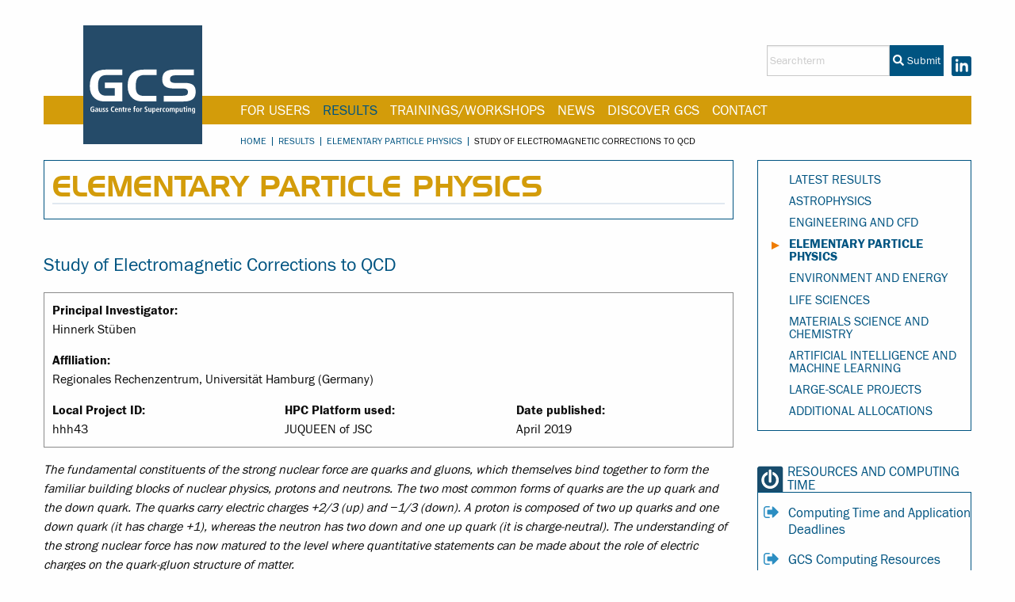

--- FILE ---
content_type: text/html; charset=utf-8
request_url: https://www.gauss-centre.eu/results/elementaryparticlephysics/study-of-electromagnetic-corrections-to-qcd
body_size: 8634
content:
<!DOCTYPE html>
<html class="no-js js-not-loaded" lang="de">
<head>

<meta charset="utf-8">
<!-- 
	This website is powered by TYPO3 - inspiring people to share!
	TYPO3 is a free open source Content Management Framework initially created by Kasper Skaarhoj and licensed under GNU/GPL.
	TYPO3 is copyright 1998-2026 of Kasper Skaarhoj. Extensions are copyright of their respective owners.
	Information and contribution at https://typo3.org/
-->


<link rel="icon" href="/typo3conf/ext/gausscentretheme/Resources/Public/Icons/favicon.ico" type="image/vnd.microsoft.icon">
<title>Study of Electromagnetic Corrections to QCD: Gauss Centre for Supercomputing e.V.</title>
<meta http-equiv="x-ua-compatible" content="IE=edge,chrome=1">
<meta name="generator" content="TYPO3 CMS">
<meta name="description" content="The fundamental constituents of the strong nuclear force are quarks and gluons, which themselves bind together to form the familiar building blocks of nuclear physics, protons and neutrons. The two most common forms of quarks are the up quark and the down quark. The quarks carry electric charges +2/3 (up) and −1/3 (down). A proton is composed of two up quarks and one down quark (it has charge +1), whereas the neutron has two down and one up quark (it is charge-neutral). The understanding of the strong nuclear force has now matured to the level where quantitative statements can be made about the role of electric charges on the quark-gluon structure of matter.">
<meta name="viewport" content="width=device-width, initial-scale=1">
<meta property="og:title" content="Study of Electromagnetic Corrections to QCD">
<meta property="og:type" content="article">
<meta property="og:url" content="https://www.gauss-centre.eu/results/elementaryparticlephysics/study-of-electromagnetic-corrections-to-qcd">
<meta property="og:image" content="https://www.gauss-centre.eu/fileadmin/_processed_/9/7/csm_stueben_hhh43_01_1a4e460724.jpg">
<meta property="og:image:width" content="1200">
<meta property="og:image:height" content="848">
<meta property="og:description" content="The fundamental constituents of the strong nuclear force are quarks and gluons, which themselves bind together to form the familiar building blocks of nuclear physics, protons and neutrons. The two most common forms of quarks are the up quark and the down quark. The quarks carry electric charges +2/3 (up) and −1/3 (down). A proton is composed of two up quarks and one down quark (it has charge +1), whereas the neutron has two down and one up quark (it is charge-neutral). The understanding of the strong nuclear force has now matured to the level where quantitative statements can be made about the role of electric charges on the quark-gluon structure of matter.">
<meta property="og:site_name" content="Gauss Centre for Supercomputing e.V.">
<meta name="twitter:card" content="summary">


<link rel="stylesheet" href="/typo3temp/assets/css/16ef4a1a052ae465540fa0f1427b26fe.css?1693811887" media="all">
<link rel="stylesheet" href="/typo3conf/ext/gausscentretheme/Resources/Public/Css/app.css?1693569909" media="all">
<link rel="stylesheet" href="/typo3conf/ext/gausscentretheme/Resources/Public/Css/gauss-centre.css?1693570261" media="all">




<script src="/typo3conf/ext/gausscentretheme/Resources/Public/JavaScript/fa-solid.js?1693569912" async="async"></script>
<script src="/typo3conf/ext/gausscentretheme/Resources/Public/JavaScript/fa-light.js?1693569909" async="async"></script>
<script src="/typo3conf/ext/gausscentretheme/Resources/Public/JavaScript/fontawesome.js?1693569912" async="async"></script>
<script src="/typo3conf/ext/gausscentretheme/Resources/Public/JavaScript/lib-app.js?1693569912"></script>
<script src="/typo3conf/ext/gausscentretheme/Resources/Public/JavaScript/app.js?1731595272" async="async"></script>



<link rel="apple-touch-icon" sizes="180x180" href="/_assets/31d02b2ca7d239ea76e4f9c0fbf0b25a/Icons/apple-touch-icon.png">
<link rel="icon" type="image/png" sizes="32x32" href="/_assets/31d02b2ca7d239ea76e4f9c0fbf0b25a/Icons/favicon-32x32.png">
<link rel="icon" type="image/png" sizes="16x16" href="/_assets/31d02b2ca7d239ea76e4f9c0fbf0b25a/Icons/favicon-16x16.png">
<link rel="mask-icon" href="/_assets/31d02b2ca7d239ea76e4f9c0fbf0b25a/Icons/safari-pinned-tab.svg" color="#5bbad5">
<link rel="shortcut icon" href="/_assets/31d02b2ca7d239ea76e4f9c0fbf0b25a/Icons/favicon.ico">
<meta name="msapplication-config" content="/_assets/31d02b2ca7d239ea76e4f9c0fbf0b25a/Icons/browserconfig.xml">
<meta name="theme-color" content="#ffffff">


<link rel="canonical" href="https://www.gauss-centre.eu/results/elementaryparticlephysics/study-of-electromagnetic-corrections-to-qcd"/>

</head>
<body class="default" id="p16">


<a id="top"></a>
<div class="grid-container" id="top-container">
	<div id="mobile-menu" class="hide-for-large hide-for-print">
		<ul><li>
<a href="/for-users" title="For Users">For Users</a>
<ul class="lvl-1"><li>
<a href="/for-users/science-domains" title="Science Domains">Science Domains</a>
</li>
<li>
<a href="/for-users/hpc-infrastructure" title="HPC Infrastructure">HPC Infrastructure</a>
</li>
<li>
<a href="/for-users/hpc-access" title="HPC Access">HPC Access</a>
</li>
<li>
<a href="/for-users/user-services-and-support" title="User Services and Support">User Services and Support</a>
</li>
<li>
<a href="/for-users/gcs-supercomputing-und-artificial-intelligence" title="Supercomputing und Artificial Intelligence">Supercomputing und Artificial Intelligence</a>
</li>
<li>
<a href="/for-users/visualization" title="Visualization">Visualization</a>
</li></ul>
</li>
<li class="active">
<a href="/results/latest-projects" title="Results" class="active">Results</a>
<ul class="lvl-1"><li>
<a href="/results/latest-projects" title="Latest Results">Latest Results</a>
</li>
<li>
<a href="/results/astrophysics" title="Astrophysics">Astrophysics</a>
</li>
<li>
<a href="/results/computational-and-scientific-engineering" title="Engineering and CFD">Engineering and CFD</a>
</li>
<li class="active current">
<a href="/results/elementaryparticlephysics" title="Elementary Particle Physics" class="active current">Elementary Particle Physics</a>
</li>
<li>
<a href="/results/environmentandenergy" title="Environment and Energy">Environment and Energy</a>
</li>
<li>
<a href="/results/life-sciences" title="Life Sciences">Life Sciences</a>
</li>
<li>
<a href="/results/materials-science-and-chemistry" title="Materials Science and Chemistry">Materials Science and Chemistry</a>
</li>
<li>
<a href="/results/artificial-intelligence-and-machine-learning" title="Artificial Intelligence and Machine Learning">Artificial Intelligence and Machine Learning</a>
</li>
<li>
<a href="/results/large-scale-projects" title="Large-Scale Projects">Large-Scale Projects</a>
</li>
<li>
<a href="/results/additional-allocations" title="Additional Allocations">Additional Allocations</a>
</li></ul>
</li>
<li>
<a href="/trainingsworkshops" title="Trainings/Workshops">Trainings/Workshops</a>
</li>
<li>
<a href="/news" title="News">News</a>
<ul class="lvl-1"><li>
<a href="/news/newsflashes" title="Newsflashes">Newsflashes</a>
</li>
<li>
<a href="/news/pressreleases" title="Press Releases">Press Releases</a>
</li>
<li>
<a href="/news/research-highlights" title="Research Highlights">Research Highlights</a>
</li>
<li>
<a href="/news/publications" title="Publications">Publications</a>
<ul class="lvl-2"><li>
<a href="/news/publications/inside" title="InSiDE Magazine">InSiDE Magazine</a>
<ul class="lvl-3"><li>
<a href="/news/publications/inside/inside-autumn-2025" title="InSiDE Autumn 2025">InSiDE Autumn 2025</a>
</li>
<li>
<a href="/news/publications/inside/inside-summer-2025" title="InSiDE Summer 2025">InSiDE Summer 2025</a>
</li>
<li>
<a href="/news/publications/inside/inside-autumn-2024" title="InSiDE Autumn 2024">InSiDE Autumn 2024</a>
</li>
<li>
<a href="/news/publications/inside/inside-summer-2024" title="InSiDE Summer 2024">InSiDE Summer 2024</a>
</li>
<li>
<a href="/news/publications/inside/inside-autumn-2023" title="InSiDE Autumn 2023">InSiDE Autumn 2023</a>
</li>
<li>
<a href="/news/publications/inside/inside-summer-2023" title="InSiDE Summer 2023">InSiDE Summer 2023</a>
</li>
<li>
<a href="/news/publications/inside/inside-autumn-2022" title="InSiDE Autumn 2022">InSiDE Autumn 2022</a>
</li>
<li>
<a href="/news/publications/inside/inside-summer-2022" title="InSiDE Summer 2022">InSiDE Summer 2022</a>
</li>
<li>
<a href="/news/publications/inside/inside-autumn-2021" title="InSiDE Autumn 2021">InSiDE Autumn 2021</a>
</li>
<li>
<a href="/news/publications/inside/inside-summer-2021" title="InSiDE Summer 2021">InSiDE Summer 2021</a>
</li>
<li>
<a href="/news/publications/inside/inside-autumn-2020" title="InSiDE Autumn 2020">InSiDE Autumn 2020</a>
</li>
<li>
<a href="/news/publications/inside/inside-archive" title="InSiDE Archive">InSiDE Archive</a>
</li>
<li>
<a href="/news/publications/inside/inside-spring-2020" title="InSiDE Spring 2020">InSiDE Spring 2020</a>
</li>
<li>
<a href="/news/publications/inside/inside-autumn-2018" title="InSiDE Autumn 2018">InSiDE Autumn 2018</a>
</li>
<li>
<a href="/news/publications/inside/inside-spring-2019" title="InSiDE Spring 2019">InSiDE Spring 2019</a>
</li>
<li>
<a href="/news/publications/inside/inside-autumn-2019" title="InSiDE Autumn 2019">InSiDE Autumn 2019</a>
</li></ul>
</li></ul>
</li>
<li>
<a href="/news/sponsoring" title="SPONSORING">SPONSORING</a>
<ul class="lvl-2"><li>
<a href="/news/sponsoring/student-support" title="Student Support">Student Support</a>
</li></ul>
</li></ul>
</li>
<li>
<a href="/about-us" title="Discover GCS">Discover GCS</a>
<ul class="lvl-1"><li>
<a href="/about-us/mission" title="Mission">Mission</a>
</li>
<li>
<a href="/about-us/our-centres" title="Our Centres">Our Centres</a>
<ul class="lvl-2"><li>
<a href="/about-us/our-centres/high-performance-computing-center-stuttgart" title="High-Performance Computing Center Stuttgart">High-Performance Computing Center Stuttgart</a>
</li>
<li>
<a href="/about-us/our-centres/juelich-supercomputing-centre" title="Jülich Supercomputing Centre">Jülich Supercomputing Centre</a>
</li>
<li>
<a href="/about-us/our-centres/leibniz-supercomputing-centre" title="Leibniz Supercomputing Centre">Leibniz Supercomputing Centre</a>
</li></ul>
</li>
<li>
<a href="/about-us/organization" title="Organization">Organization</a>
<ul class="lvl-2"><li>
<a href="/about-us/organization/steering-committee" title="Steering Committee">Steering Committee</a>
</li>
<li>
<a href="/about-us/organization/scientific-steering-committee" title="Scientific Steering Committee">Scientific Steering Committee</a>
</li>
<li>
<a href="/about-us/organization/gcs-council" title="GCS Council">GCS Council</a>
</li>
<li>
<a href="/about-us/organization/bod" title="GCS Board of Directors">GCS Board of Directors</a>
</li>
<li>
<a href="/about-us/organization/gcs-management" title="GCS Management">GCS Management</a>
</li></ul>
</li>
<li>
<a href="/about-us/funding-bodies" title="FUNDING BODIES">FUNDING BODIES</a>
</li>
<li>
<a href="/about-us/alliances" title="Alliances">Alliances</a>
</li></ul>
</li>
<li>
<a href="/contact" title="Contact">Contact</a>
</li>
<li>
<a href="/service" title="Service">Service</a>
<ul class="lvl-1"><li>
<a href="/service/imprint" title="Imprint">Imprint</a>
</li>
<li>
<a href="/service/contact" title="Contact">Contact</a>
</li>
<li>
<a href="/service/data-protection" title="Data protection">Data protection</a>
</li></ul>
</li></ul>
	</div>
	<div class="grid-x grid-margin-x show-for-print">
		<div class="cell small-12" style="margin: 30px 10px; padding-bottom: 30px; border-bottom: 1px solid silver;">
			<img src="/_assets/31d02b2ca7d239ea76e4f9c0fbf0b25a/Gfx/Logo-bw.svg">
		</div>
	</div>
	<div data-sticky-container class="sticky-container top-head hide-for-print">
		<div class="sticky stickit" data-sticky data-margin-top="0" data-top-anchor="top-container" data-sticky-on="small">
			<div class="page-header grid-x">
				<div class="cell small-12">
					<div class="grid-x">
						<div class="small-5 medium-2 cell logo-container">
							<a href="/">
								<img src="/_assets/31d02b2ca7d239ea76e4f9c0fbf0b25a/Gfx/GCS-Logo-invers.svg">
							</a>
						</div>
						<div class="cell small-6 hide-for-large text-right burger-box">
							<a class="mobile-trigger" data-toggle="offCanvas">
								<img src="/_assets/31d02b2ca7d239ea76e4f9c0fbf0b25a/Gfx/Menu-Button-Circle.svg" width="109" height="89" alt="" />
							</a>
						</div>
						<div class="cell small-7 medium-12 social-and-menu">
							<div class="grid-x grid-margin-x align-middle">
								<div class="cell small-8 medium-12 text-right show-for-large social">
									
		<div class="searchbox">
	<form method="post" class="search-form" action="/service/search?tx_indexedsearch_pi2%5Baction%5D=search&amp;tx_indexedsearch_pi2%5Bcontroller%5D=Search&amp;cHash=9da9eac572c4a1a6dc2378d27e524be4">
<div>
<input type="hidden" name="tx_indexedsearch_pi2[__referrer][@extension]" value="IndexedSearch" />
<input type="hidden" name="tx_indexedsearch_pi2[__referrer][@controller]" value="Search" />
<input type="hidden" name="tx_indexedsearch_pi2[__referrer][@action]" value="form" />
<input type="hidden" name="tx_indexedsearch_pi2[__referrer][arguments]" value="YTowOnt9d6fb94bf4e493ece2c061126a186c016dbc0cb76" />
<input type="hidden" name="tx_indexedsearch_pi2[__referrer][@request]" value="{&quot;@extension&quot;:&quot;IndexedSearch&quot;,&quot;@controller&quot;:&quot;Search&quot;,&quot;@action&quot;:&quot;form&quot;}e0dcaee415d0b1a0abb06d6ccede217d5b9f3619" />
<input type="hidden" name="tx_indexedsearch_pi2[__trustedProperties]" value="{&quot;search&quot;:{&quot;_sections&quot;:1,&quot;_freeIndexUid&quot;:1,&quot;pointer&quot;:1,&quot;ext&quot;:1,&quot;searchType&quot;:1,&quot;defaultOperand&quot;:1,&quot;mediaType&quot;:1,&quot;sortOrder&quot;:1,&quot;group&quot;:1,&quot;languageUid&quot;:1,&quot;desc&quot;:1,&quot;numberOfResults&quot;:1,&quot;extendedSearch&quot;:1,&quot;sword&quot;:1}}75229d3b38d3457ca7730e5f616db906e0d92caf" />
</div>

		<div class="tx-indexedsearch-hidden-fields">
			<input type="hidden" name="tx_indexedsearch_pi2[search][_sections]" value="0" />
			<input id="tx_indexedsearch_freeIndexUid" type="hidden" name="tx_indexedsearch_pi2[search][_freeIndexUid]" value="_" />
			<input id="tx_indexedsearch_pointer" type="hidden" name="tx_indexedsearch_pi2[search][pointer]" value="0" />
			<input type="hidden" name="tx_indexedsearch_pi2[search][ext]" value="" />
			<input type="hidden" name="tx_indexedsearch_pi2[search][searchType]" value="1" />
			<input type="hidden" name="tx_indexedsearch_pi2[search][defaultOperand]" value="0" />
			<input type="hidden" name="tx_indexedsearch_pi2[search][mediaType]" value="-1" />
			<input type="hidden" name="tx_indexedsearch_pi2[search][sortOrder]" value="rank_flag" />
			<input type="hidden" name="tx_indexedsearch_pi2[search][group]" value="" />
			<input type="hidden" name="tx_indexedsearch_pi2[search][languageUid]" value="0" />
			<input type="hidden" name="tx_indexedsearch_pi2[search][desc]" value="" />
			<input type="hidden" name="tx_indexedsearch_pi2[search][numberOfResults]" value="10" />
			<input type="hidden" name="tx_indexedsearch_pi2[search][extendedSearch]" value="" />
		</div>

		<div class="input-group">
			<input placeholder="Searchterm" class="tx-indexedsearch-searchbox-sword input-group-field" id="tx-indexedsearch-searchbox-sword" type="text" name="tx_indexedsearch_pi2[search][sword]" value="" />
			<div class="input-group-button">
				<button class="button round right tx-indexedsearch-searchbox-button" id="tx-indexedsearch-searchbox-button-submit" type="submit" name="" value=""><i class="fa fa-search"></i> Submit</button>

			</div>
		</div>



		
	</form>

</div>

	
									<a target="_blank" href="https://de.linkedin.com/company/gauss-centre-for-supercomputing">
										<img src="/_assets/31d02b2ca7d239ea76e4f9c0fbf0b25a/Gfx/LinkedIn.svg" width="25" height="25" alt="" />
									</a>
								</div>
							</div>
							<div class="grid-x grid-padding-x show-for-large menu-box">
								<div class="cell medium-12">
									<ul class="menu horizontal"><li>
<a href="/for-users" title="For Users">For Users</a>
<ul class="menu horizontal lvl-1"><li>
<a href="/for-users/science-domains" title="Science Domains">Science Domains</a>
</li>
<li>
<a href="/for-users/hpc-infrastructure" title="HPC Infrastructure">HPC Infrastructure</a>
</li>
<li>
<a href="/for-users/hpc-access" title="HPC Access">HPC Access</a>
</li>
<li>
<a href="/for-users/user-services-and-support" title="User Services and Support">User Services and Support</a>
</li>
<li>
<a href="/for-users/gcs-supercomputing-und-artificial-intelligence" title="Supercomputing und Artificial Intelligence">Supercomputing und Artificial Intelligence</a>
</li>
<li>
<a href="/for-users/visualization" title="Visualization">Visualization</a>
</li></ul>
</li>
<li class="active">
<a href="/results/latest-projects" title="Results" class="active">Results</a>
<ul class="menu horizontal lvl-1"><li>
<a href="/results/latest-projects" title="Latest Results">Latest Results</a>
</li>
<li>
<a href="/results/astrophysics" title="Astrophysics">Astrophysics</a>
</li>
<li>
<a href="/results/computational-and-scientific-engineering" title="Engineering and CFD">Engineering and CFD</a>
</li>
<li class="active current">
<a href="/results/elementaryparticlephysics" title="Elementary Particle Physics" class="active current">Elementary Particle Physics</a>
</li>
<li>
<a href="/results/environmentandenergy" title="Environment and Energy">Environment and Energy</a>
</li>
<li>
<a href="/results/life-sciences" title="Life Sciences">Life Sciences</a>
</li>
<li>
<a href="/results/materials-science-and-chemistry" title="Materials Science and Chemistry">Materials Science and Chemistry</a>
</li>
<li>
<a href="/results/artificial-intelligence-and-machine-learning" title="Artificial Intelligence and Machine Learning">Artificial Intelligence and Machine Learning</a>
</li>
<li>
<a href="/results/large-scale-projects" title="Large-Scale Projects">Large-Scale Projects</a>
</li>
<li>
<a href="/results/additional-allocations" title="Additional Allocations">Additional Allocations</a>
</li></ul>
</li>
<li>
<a href="/trainingsworkshops" title="Trainings/Workshops">Trainings/Workshops</a>
</li>
<li>
<a href="/news" title="News">News</a>
<ul class="menu horizontal lvl-1"><li>
<a href="/news/newsflashes" title="Newsflashes">Newsflashes</a>
</li>
<li>
<a href="/news/pressreleases" title="Press Releases">Press Releases</a>
</li>
<li>
<a href="/news/research-highlights" title="Research Highlights">Research Highlights</a>
</li>
<li>
<a href="/news/publications" title="Publications">Publications</a>
</li>
<li>
<a href="/news/sponsoring" title="SPONSORING">SPONSORING</a>
</li></ul>
</li>
<li>
<a href="/about-us" title="Discover GCS">Discover GCS</a>
<ul class="menu horizontal lvl-1"><li>
<a href="/about-us/mission" title="Mission">Mission</a>
</li>
<li>
<a href="/about-us/our-centres" title="Our Centres">Our Centres</a>
</li>
<li>
<a href="/about-us/organization" title="Organization">Organization</a>
</li>
<li>
<a href="/about-us/funding-bodies" title="FUNDING BODIES">FUNDING BODIES</a>
</li>
<li>
<a href="/about-us/alliances" title="Alliances">Alliances</a>
</li></ul>
</li>
<li>
<a href="/contact" title="Contact">Contact</a>
</li></ul>

								</div>
							</div>
							<div class="grid-x grid-padding-x show-for-large breadcrumb-box">
								<div class="cell medium-12">
									

<ul class="breadcrumbs"><li><a href="/">Home</a></li><li><a href="/results/latest-projects">Results</a></li><li><a href="/results/elementaryparticlephysics">Elementary Particle Physics</a></li><li>Study of Electromagnetic Corrections to QCD</li></ul>


								</div>
							</div>
						</div>
					</div>
				</div>
			</div>

		</div>
	</div>

	

    <div class="grid-x grid-margin-x" id="content-section">
        
                <div class="large-9 cell ">
                    
                        <div class="grid-x grid-margin-x">
                            <div class="small-12 cell contentHead">
                                
<div id="c54" class="frame frame-default layout-300 frame-type-textmedia frame-layout-300"><header><h1 class="">
				ELEMENTARY PARTICLE PHYSICS
			</h1></header><div class="ce-textpic ce-center ce-above"></div></div>


                            </div>
                        </div>
                    
                    <div class="grid-x grid-margin-x">
                        <div class="small-12 cell content">
                            
                            
<div id="c65" class="frame frame-default layout-0 frame-type-news_pi1 frame-layout-0"><div class="news news-single"><div class="article" itemscope="itemscope" itemtype="http://schema.org/Article"><div class="project-detail"><!-- date --><h3 itemprop="headline"><p>Study of Electromagnetic Corrections to QCD</p></h3><div class="infobox"><div class="grid-x grid-margin-x"><div class="small-12 cell"><p class="principal-investigator"><strong>Principal Investigator:</strong><br>
                                                        Hinnerk Stüben
                                                    </p></div></div><div class="grid-x grid-margin-x"><div class="small-12 cell"><p class="affiliation"><strong>Affiliation:</strong><br>
                                                        Regionales Rechenzentrum, Universität Hamburg (Germany)
                                                    </p></div></div><div class="grid-x grid-margin-x"><div class="small-4 cell"><p class="local_project_id"><strong>Local Project ID:</strong><br>
                                                        hhh43
                                                    </p></div><div class="small-4 cell"><p class="hpc_platform_used"><strong>HPC Platform used:</strong><br>
                                                        JUQUEEN of JSC
                                                    </p></div><div class="small-4 cell"><p class="news-list-date"><strong>Date published:</strong><br><time itemprop="datePublished" datetime="2019-04-24">
                                                        April 2019
                                                    </time></p></div></div></div><!-- main text --><div class="news-text-wrap" itemprop="articleBody"></div><!-- content elements --><div id="c1378" class="frame frame-default layout-0 frame-type-textmedia frame-layout-0"><div class="ce-textpic ce-center ce-below"><div class="ce-bodytext"><p><em>The fundamental constituents of the strong nuclear force are quarks and gluons, which themselves bind together to form the familiar building blocks of nuclear physics, protons and neutrons. The two most common forms of quarks are the up quark and the down quark. The quarks carry electric charges +2/3 (up) and −1/3 (down). A proton is composed of two up quarks and one down quark (it has charge +1), whereas the neutron has two down and one up quark (it is charge-neutral). The understanding of the strong nuclear force has now matured to the level where quantitative statements can be made about the role of electric charges on the quark-gluon structure of matter.</em></p><p>The elementary constituents of the <em>strong nuclear force</em> are <em>quarks</em> and <em>gluons</em>, which themselves bind together to form the familiar building blocks of nuclear physics, <em>protons</em> and <em>neutrons</em>. The interactions between the elementary quarks and gluons are described by the fundamental relativistic quantum field theory of Quantum Chromodynamics (QCD).</p><p>Electromagnetism is understood in terms of Quantum Electrodynamics (QED) which describes the interactions between <em>electrically charged</em> particles and <em>photons</em>. The frontiers of experimental measurement and theoretical calculation have successfully tested this theory to better than <em>parts-per-billio</em>n accuracy.</p><p>The two most common forms of quarks are the <em>up</em> quark and the <em>down</em> quark. The electric charge of the up quark is +2/3, whereas the down quark carries charge −1/3. A proton is composed of two up quarks and one down quark, adding to a net charge of +1, whereas the neutron has two down and one up and hence producing a chargeneutral object.</p></div><div class="ce-gallery" data-ce-columns="1" data-ce-images="1"><div class="ce-outer"><div class="ce-inner"><div class="ce-row"><div class="ce-column"><figure class="image" style="width: 600px; "><a href="/fileadmin/research_projects/2019/projects/EPP/stueben_hhh43/stueben_hhh43_01.jpg" title="" class="lightbox" rel="p1"><img class="image-embed-item" src="/fileadmin/_processed_/9/7/csm_stueben_hhh43_01_0c74ece038.jpg" width="600" height="424" alt="" /></a><figcaption class="image-caption"><span class="description"><p><em>Figure 1. Snapshot of the QCD+QED vacuum on a 24³×48 lattice. The topological charge density of the QCD fields is rendered with the magnetic field of QED. Positive topological charge density is shown in yellow, passing to red as the charge density increases. Similarly, negative topological charge density is shown in cyan, passing to blue as the topological charge density becomes more negative. The magnetic field is rendered with a vector at each lattice site, with the length and color reflecting its magnitude.</em></p></span><span class="copyright">Copyright: University of Adelaide</span></figcaption></figure></div></div></div></div></div></div></div><div id="c1379" class="frame frame-default layout-0 frame-type-textmedia frame-layout-0"><div class="ce-textpic ce-center ce-below"><div class="ce-bodytext"><p>Owing to the difficulty of performing QCD calculations (neglecting electromagnetism), the strong force of QCD has not been tested to anywhere near the same degree as QED. Nevertheless, recent progress has seen the value for the proton mass from Lattice QCD agree with experiment at an unprecedented accuracy of 2%, i.e. Lattice QCD simulations have now reached a precision where electromagnetic corrections from QED become important.</p><p>In the present work, simulations in <em>dynamically-coupled</em> QCD+QED were performed. In addition to the up and down quarks the (next heavier) strange quark (with charge −1/3) was treated dynamically as well. Essential for the dynamics are the gluon and photon fields which are able to communicate through the dynamical sea quarks popping in and out of existence within the vacuum. Figure 1 shows an example of the interplay between the QED magnetic field and the QCD topological charge density of the vacuum from a simulation on a 24³×48 lattice. Note that it is not straightforward to visualise QCD because the gluon fields describe eight charges (and are represented in the computer by arrays of complex 3×3 matrices).</p></div><div class="ce-gallery" data-ce-columns="1" data-ce-images="1"><div class="ce-outer"><div class="ce-inner"><div class="ce-row"><div class="ce-column"><figure class="image" style="width: 600px; "><a href="/fileadmin/research_projects/2019/projects/EPP/stueben_hhh43/stueben_hhh43_02.jpg" title="" class="lightbox" rel="p1"><img class="image-embed-item" src="/fileadmin/_processed_/4/0/csm_stueben_hhh43_02_c6171d807d.jpg" width="600" height="475" alt="" /></a><figcaption class="image-caption"><span class="description"><p><em>Figure 2. Octet mass splitting with the average octet family mass subtracted. This includes electromagnetic effects. The black crosses are experimental data. The coloured points are estimates generated from this lattice analysis.</em></p></span><span class="copyright">Copyright: University of Adelaide</span></figcaption></figure></div></div></div></div></div></div></div><div id="c1380" class="frame frame-default layout-0 frame-type-textmedia frame-layout-0"><div class="ce-textpic ce-center ce-below"><div class="ce-bodytext"><p><em>Isospin breaking effects</em> (due to the differences between up and down quarks) are crucial for the existence of our Universe. Our Universe would not exist in the present form if the neutron-proton mass difference would only be slightly different. If it would be larger than the binding energy of the deuteron, no fusion would take place. If it would be a little smaller, all hydrogen would have been burned to helium. Hence, dynamically-coupled QCD+QED simulations were employed to conduct an investigation into the isospin splittings of the low-lying hadron spectrum, as shown in Figure 2. Given the long-range nature of QED (the photon is massless), it is expected that the lattice simulations will be affected by the fact that it is performed on a finite volume, hence in all cases, results are presented for independent simulations on two different volumes.</p><p>Taking the results from Figure 2, a total neutron-proton mass splitting of 1.27(75)(50)MeV was found, where the central value and statistical error are taken from the larger (48³×96) volume and the difference between the two volumes is taken as a systematic error. This is in excellent agreement with the experimentally observed mass splitting of 1.30MeV.</p><p>An important feature of these simulations is the clean separation of electromagnetic (QED) and strong (QCD) contributions to this splitting where it was found that the contribution from QED is −1.53(25)(50)MeV and the contribution from QCD is 2.79(67)(40)MeV.</p><p>Hence, it is observed that the stability of the universe is due to a finely tuned cancellation between the effects of the electromagnetic and strong forces of nature.</p></div><div class="ce-gallery" data-ce-columns="1" data-ce-images="1"><div class="ce-outer"><div class="ce-inner"><div class="ce-row"><div class="ce-column"><figure class="image" style="width: 600px; "><a href="/fileadmin/research_projects/2019/projects/EPP/stueben_hhh43/stueben_hhh43_03.jpg" title="" class="lightbox" rel="p1"><img class="image-embed-item" src="/fileadmin/_processed_/1/c/csm_stueben_hhh43_03_2d654b11e5.jpg" width="600" height="451" alt="" /></a><figcaption class="image-caption"><span class="description"><p><em>Figure 3. Ratio of the up or down quark contributions to the hadronic vacuum polarization Π with a fictitious n quark, with no electrical charge.</em></p></span><span class="copyright">Copyright: University of Adelaide</span></figcaption></figure></div></div></div></div></div></div></div><div id="c1381" class="frame frame-default layout-0 frame-type-textmedia frame-layout-0"><div class="ce-textpic ce-center ce-above"><div class="ce-bodytext"><p>One of the few places where there exists tension between experiment and standard model predictions is in the anomalous magnetic moment of the muon. Currently the experimental and theoretical values have similar errors, and the discrepancy is about 3 standard deviations. The planned Muon g–2 Experiment at Fermilab aims to reduce the experimental uncertainty to 140 parts-per-billion. Thus it is essential to get the theoretical uncertainties down to a comparable precision – this will require the hadronic vacuum polarisation (HVP) contributions to be known to better than 0.5%. Reaching this target demands the inclusion of QCD+QED effects to properly understand how the behaviour of quarks are modified when their electric charges are turned on. Having the timely advantage of state-of-the-art ensembles of fully dynamical QCD+QED gauge field configurations an initial investigation of the electromagnetic contributions to the hadronic vacuum polarisation tensor was performed.</p><p>In Figure 3, the electromagnetic effects in the hadronic vacuum polarisation tensor Π is isolated by considering the ratio of the up or down quark contributions to Π with a fictitious n quark with zero electrical charge. The masses of all three quarks are tuned to be the same so that the observed signal is a purely electromagnetic effect. As expected, we see a larger electromagnetic effect for the up quark than for the down quark.</p><p>These results show that the electromagnetic effect must be taken into account to get a calculation of the vacuum polarization tensor to better than 1%.</p><p><strong>Project Team</strong></p><p>Taylor Haar, Roger Horsley, Waseem Kamleh, Zachary Koumi, Yoshifumi Nakamura, Holger Perlt, Dirk Pleiter, Paul Rakow, Gerrit Schierholz, Arwed Schiller, Hinnerk Stüben, Alex Westin, Ross Young, James Zanotti</p><p><strong>References</strong></p><p>R. Horsley, Z. Koumi, Y. Nakamura, H. Perlt, D. Pleiter, P. E. L. Rakow, G. Schierholz, A. Schiller, H. Stüben, R. D. Young, J. M. Zanotti, <em>Isospin splittings in the decuplet baryon spectrum from dynamical QCD+QED</em>, arXiv:1904.02304 [hep-lat]</p><p>A. Westin, R. Horsley, W. Kamleh, Y. Nakamura, H. Perlt, P. E. L. Rakow, G. Schierholz, A. Schiller, H. Stüben, R. D. Young, J. M. Zanotti, <em>Anomalous magnetic moment of the muon with dynamical QCD+QED</em>, arXiv:1902.01518 [hep-lat]</p><p><strong>Scientific Contact:</strong></p><p>Dr. Hinnerk Stüben<br> Universität Hamburg<br> Regionales Rechenzentrum<br> Schlüterstraße 70, D-20146 Hamburg (Germany)<br> e-mail: hinnerk.stueben [at] uni-hamburg.de</p><p><em>JSC Project ID: hhh43</em></p><p><em>April 2019</em></p></div></div></div></div></div><!-- Tags --><p class="news-list-tags" itemprop="keywords"><stron>Tags:</stron><a class="news-tag" title="EPP" href="/results/elementaryparticlephysics/epp">
                                EPP
                            </a><a class="news-tag" title="Universität Hamburg" href="/results/elementaryparticlephysics/universitaet-hamburg">
                                Universität Hamburg
                            </a></p><div class="more-link" style="margin-bottom: 2rem;"><a href="javascript:history.back();" class="more-">go back</a></div></div></div>


                        </div>
                    </div>
                </div>
                <div class="large-3 cell content-right hide-for-print">

                    <div data-sticky-container class="sticky-container show-for-large">
                        <div class="sticky" data-sticky data-margin-top="7" data-anchor="content-section" id="submenu">
                            <ul class="vertical menu submenu"><li>
<a href="/results/latest-projects" title="Latest Results">Latest Results</a>
</li>
<li>
<a href="/results/astrophysics" title="Astrophysics">Astrophysics</a>
</li>
<li>
<a href="/results/computational-and-scientific-engineering" title="Engineering and CFD">Engineering and CFD</a>
</li>
<li class="active current">
<a href="/results/elementaryparticlephysics" title="Elementary Particle Physics" class="active current">Elementary Particle Physics</a>
</li>
<li>
<a href="/results/environmentandenergy" title="Environment and Energy">Environment and Energy</a>
</li>
<li>
<a href="/results/life-sciences" title="Life Sciences">Life Sciences</a>
</li>
<li>
<a href="/results/materials-science-and-chemistry" title="Materials Science and Chemistry">Materials Science and Chemistry</a>
</li>
<li>
<a href="/results/artificial-intelligence-and-machine-learning" title="Artificial Intelligence and Machine Learning">Artificial Intelligence and Machine Learning</a>
</li>
<li>
<a href="/results/large-scale-projects" title="Large-Scale Projects">Large-Scale Projects</a>
</li>
<li>
<a href="/results/additional-allocations" title="Additional Allocations">Additional Allocations</a>
</li></ul>
                        </div>
                    </div>
                    
                            


		
    
            
                    <!-- related things -->
                    <div class="news-related-wrap">
                        

                        
                    </div>
                
        


                        
                    
<div id="c7" class="frame frame-default layout-0 frame-type-textmedia frame-layout-0"><header><h3 class="">
				Resources and Computing Time
			</h3></header><div class="ce-textpic ce-center ce-above"><div class="ce-bodytext"><p><a href="/for-users/hpc-access">Computing Time and Application Deadlines</a></p><p><a href="/for-users/hpc-infrastructure">GCS Computing Resources</a></p><p><a href="/for-users/user-services-and-support">End-to-End Services</a></p></div></div></div>


<div id="c106" class="frame frame-default layout-0 frame-type-textmedia frame-layout-0"><header><h3 class="">
				Large Scale Projects
			</h3></header><div class="ce-textpic ce-center ce-above"><div class="ce-bodytext"><p><a href="/results/large-scale-projects">The call for large scale projects is issued twice a year. For an overview of approved large-scale projects, please chose from the lists.</a></p></div></div></div>


                </div>
            
    </div>



	<div class="pageFooter grid-x grid-margin-x">
		<div class="cell small-12">
			<ul class="menu align-center"><li>
<a href="/service/imprint" title="Imprint">Imprint</a>
</li>
<li>
<a href="/service/contact" title="Contact">Contact</a>
</li>
<li>
<a href="/service/data-protection" title="Data protection">Data protection</a>
</li></ul>
		</div>
	</div>
</div>





</body>
</html>

--- FILE ---
content_type: image/svg+xml
request_url: https://www.gauss-centre.eu/_assets/31d02b2ca7d239ea76e4f9c0fbf0b25a/Gfx/LinkedIn.svg
body_size: 446
content:
<svg width="25" height="25" viewBox="0 0 25 25" fill="none" xmlns="http://www.w3.org/2000/svg"><g clip-path="url(#a)"><path fill-rule="evenodd" clip-rule="evenodd" d="M2.3 0A2.3 2.3 0 0 0 0 2.3v20.4A2.3 2.3 0 0 0 2.3 25h20.4a2.3 2.3 0 0 0 2.3-2.3V2.3A2.3 2.3 0 0 0 22.7 0H2.3zm4.47 8.333c-.862 0-1.562.7-1.562 1.563v8.333a1.563 1.563 0 1 0 3.125 0V9.896c0-.863-.7-1.563-1.562-1.563zM4.949 5.175A1.83 1.83 0 0 0 6.77 7.013a1.83 1.83 0 0 0 1.823-1.838A1.83 1.83 0 0 0 6.77 3.338a1.83 1.83 0 0 0-1.823 1.837zm12.76 13.054a1.562 1.562 0 1 0 3.125 0v-5.478c0-4.607-4.137-5.194-6.314-3.657-.314.223-.977-.004-.977-.39a.371.371 0 0 0-.371-.37H11.98c-.863 0-1.562.699-1.562 1.562v8.333a1.563 1.563 0 0 0 3.125 0v-4.275c0-3.243 4.166-3.508 4.166 0v4.275z" fill="#005481"/></g><defs><clipPath id="a"><rect width="25" height="25" rx="1.2" fill="#fff"/></clipPath></defs></svg>

--- FILE ---
content_type: image/svg+xml
request_url: https://www.gauss-centre.eu/typo3conf/ext/gausscentretheme/Resources/Public/Gfx/Ressourcen.svg
body_size: 371
content:
<svg xmlns="http://www.w3.org/2000/svg" width="33" height="33" viewBox="0 0 33 33"><g fill="none" fill-rule="evenodd"><path fill="#174C6C" d="M3.3.66S0 .66 0 3.96V33h32.34V3.96s0-3.3-3.3-3.3H3.3"/><path fill="#FFFFFE" d="M16.171 21.419c.93 0 1.683-.754 1.683-1.684V6.267a1.683 1.683 0 1 0-3.369 0v13.467c0 .931.754 1.685 1.686 1.685m3.051-13.761v3.585a7.568 7.568 0 0 1 4.507 6.908 7.567 7.567 0 0 1-7.558 7.557 7.568 7.568 0 0 1-7.559-7.557 7.568 7.568 0 0 1 4.505-6.908V7.658C8.568 8.98 5.244 13.175 5.243 18.151c.001 6.034 4.892 10.925 10.928 10.927 6.036-.002 10.925-4.893 10.927-10.927-.002-4.976-3.326-9.171-7.876-10.493"/></g></svg>

--- FILE ---
content_type: image/svg+xml
request_url: https://www.gauss-centre.eu/typo3conf/ext/gausscentretheme/Resources/Public/Gfx/WhiteArrow.svg
body_size: 367
content:
<svg xmlns="http://www.w3.org/2000/svg" width="19" height="15" viewBox="0 0 19 15"><path fill="#FFF" fill-rule="evenodd" d="M7.69 13.875c0-.434-.468-.375-.768-.375H3.46c-1.058 0-1.923-.843-1.923-1.875V3.373c0-1.03.865-1.875 1.923-1.875h3.846c.542 0 .385-.794.385-1.123A.39.39 0 0 0 7.306 0H3.46C1.55 0 0 1.51 0 3.373v8.252c0 1.863 1.55 3.373 3.46 3.373h3.846c.542 0 .385-.794.385-1.123M18.845 7.5c0-.2-.085-.387-.228-.528L12.078.597a.78.78 0 0 0-.541-.222c-.42 0-.77.339-.77.75V4.5H5.384c-.42 0-.77.339-.77.75v4.5c0 .41.35.75.77.75h5.385v3.375c0 .41.349.75.769.75a.775.775 0 0 0 .541-.223l6.539-6.375a.736.736 0 0 0 .228-.527"/></svg>

--- FILE ---
content_type: image/svg+xml
request_url: https://www.gauss-centre.eu/typo3conf/ext/gausscentretheme/Resources/Public/Gfx/Hinweis.svg
body_size: 369
content:
<svg xmlns="http://www.w3.org/2000/svg" width="19" height="15" viewBox="0 0 19 15"><path fill="#2C8EC2" fill-rule="evenodd" d="M7.69 13.875c0-.434-.468-.375-.768-.375H3.46c-1.058 0-1.923-.843-1.923-1.875V3.373c0-1.03.865-1.875 1.923-1.875h3.846c.542 0 .385-.794.385-1.123A.39.39 0 0 0 7.306 0H3.46C1.55 0 0 1.51 0 3.373v8.252c0 1.863 1.55 3.373 3.46 3.373h3.846c.542 0 .385-.794.385-1.123M18.845 7.5c0-.2-.085-.387-.228-.528L12.078.597a.78.78 0 0 0-.541-.222c-.42 0-.77.339-.77.75V4.5H5.384c-.42 0-.77.339-.77.75v4.5c0 .41.35.75.77.75h5.385v3.375c0 .41.349.75.769.75a.775.775 0 0 0 .541-.223l6.539-6.375a.736.736 0 0 0 .228-.527"/></svg>

--- FILE ---
content_type: application/javascript; charset=utf-8
request_url: https://www.gauss-centre.eu/typo3conf/ext/gausscentretheme/Resources/Public/JavaScript/app.js?1731595272
body_size: 1331
content:
$(document).foundation(),$(document).ready(function(){var t,e;$(".head-slider").slick({arrows:!1,dots:!0,infinite:!0,speed:500,autoplay:!0,autoplaySpeed:8e3,fade:!0,cssEase:"linear",rows:0}),window.location.hash&&(t=window.location.hash,$("html, body").stop().animate({scrollTop:$(t).offset().top-20-$(".page-header").height()-$("#mobile-menu").height()},"ease-in-out")),$('.mp, a[href$=".jpg"], a[href$=".svg"], a[href$=".JPG"], a[href$=".jpeg"], a[href$=".JPEG"], a.lightbox').magnificPopup({type:"image",image:{titleSrc:function(t){return t.el.closest("figure").find("figcaption").clone()}},gallery:{enabled:!0,tPrev:"Zurück",tNext:"Vor",tCounter:'<span class="mfp-counter">%curr% von %total%</span>'}}),$("#search-input input").focus(function(){$val=$(this).val(),$val="Suchbegriffe"==$val?"":$val,$(this).val($val)}),$("#search-input input").blur(function(){$val=$(this).val(),$val=""==$val?"Suchbegriffe":$val,$(this).val($val)}),$(".inputfile").each(function(){var t=$(this),a=t.next("label"),i=a.html();t.on("change",function(t){var e="";this.files&&1<this.files.length?e=(this.getAttribute("data-multiple-caption")||"").replace("{count}",this.files.length):t.target.value&&(e=t.target.value.split("\\").pop()),e?a.next("span").html(e):a.html(i)}),t.on("focus",function(){t.addClass("has-focus")}).on("blur",function(){t.removeClass("has-focus")})}),Foundation.MediaQuery.atLeast("large")||($("#mobile-menu").mmenu({offCanvas:{position:"right"},navbars:[{position:"top",content:[$(".searchbox form").clone().attr("name",$(this).attr("name1"))],height:1},{position:"bottom",content:['<a target="_blank" href="https://twitter.com/gcs_hpc"><img src="/_assets/31d02b2ca7d239ea76e4f9c0fbf0b25a/Public/Gfx/Twitter.svg" width="30" height="30" alt=""></a>','<a target="_blank" href="https://www.facebook.com/pages/Gauss-Centre-for-Supercomputing/350973481709293"><img src="/typo3conf/ext/gausscentretheme/Resources/Public/Gfx/Facebook.svg" width="30" height="30" alt=""></a>','<a target="_blank" href="https://www.instagram.com"><img src="/typo3conf/ext/gausscentretheme/Resources/Public/Gfx/Instagram.svg" width="30" height="30" alt=""></a>']}]},{classNames:{selected:"active",fixedElements:{fixed:"stickit"}}}),e=$("#mobile-menu").data("mmenu"),$(".mobile-trigger").on("click",function(){$(this).hasClass("active")&&e.close(),$(this).toggleClass("active"),e.open()}))}),$(window).on("resize scroll",function(){$("#submenu.is-stuck").css("margin-top",$(".page-header").first().outerHeight())}),$(window).on("load resize scroll",function(){$(".content-right > div:not(.sticky-container)").each(function(){var t=$(".content-right  .sticky").first(),t=t.offset().top+t.outerHeight()-$(window).scrollTop();0<$(this).offset().top-$(window).scrollTop()-t?$(this).css("opacity","1"):$(this).css("opacity","0")})});

--- FILE ---
content_type: image/svg+xml
request_url: https://www.gauss-centre.eu/_assets/31d02b2ca7d239ea76e4f9c0fbf0b25a/Gfx/GCS-Logo-invers.svg
body_size: 3851
content:
<svg xmlns="http://www.w3.org/2000/svg" viewBox="0 0 200 200"><defs><style>.cls-1{fill:#254b69}.cls-2,.cls-3{fill:#fff}.cls-3{fill-rule:evenodd}</style></defs><title>GCS-Logo-invers</title><g id="Ebene_2" data-name="Ebene 2"><g id="Layer_1" data-name="Layer 1"><path class="cls-1" d="M0 0h200v200H0z" id="Ebene_2-2" data-name="Ebene 2"/><path class="cls-2" d="M15.66 141.92H17v2.37a1.73 1.73 0 0 1-.4.12 4.15 4.15 0 0 1-.53.05 2.29 2.29 0 0 1-1.89-.88 3.85 3.85 0 0 1-.65-2.36 3.73 3.73 0 0 1 .67-2.3 2.4 2.4 0 0 1 2-.94 4.39 4.39 0 0 1 1.12.16 3.7 3.7 0 0 1 .9.39l.09-1.45a4.22 4.22 0 0 0-.82-.24 6.21 6.21 0 0 0-1.32-.14 4.57 4.57 0 0 0-2.37.6 3.72 3.72 0 0 0-1.45 1.59 5.78 5.78 0 0 0 0 4.66 3.72 3.72 0 0 0 1.45 1.59 4.57 4.57 0 0 0 2.37.6 7.26 7.26 0 0 0 1.45-.14 4 4 0 0 0 .93-.31v-4.6h-2.89v1.23z"/><path class="cls-3" d="M20.5 140.77a2.51 2.51 0 0 1 .71-.41 2.75 2.75 0 0 1 1.06-.22 1.14 1.14 0 0 1 .94.37 1.28 1.28 0 0 1 .27.86v.24h-.31a5.3 5.3 0 0 0-2.45.44 2 2 0 0 0-.37 3.17 2 2 0 0 0 1.34.49 2 2 0 0 0 1.11-.29 2.74 2.74 0 0 0 .71-.69v.46a1.75 1.75 0 0 0 .07.42H25c0-.13 0-.29-.06-.49s0-.42 0-.65v-2.83a3.91 3.91 0 0 0-.2-1.4 1.55 1.55 0 0 0-.74-.89 3.07 3.07 0 0 0-1.54-.32 4.24 4.24 0 0 0-1.23.17 5.28 5.28 0 0 0-.82.31l.09 1.26zm3 2a2.58 2.58 0 0 1-.28 1.36 1.09 1.09 0 0 1-1 .5 1 1 0 0 1-.72-.28 1.1 1.1 0 0 1 .29-1.68 3.51 3.51 0 0 1 1.56-.26h.14v.36zm8.01-3.64H30v3.71a2.39 2.39 0 0 1-.22 1.11.9.9 0 0 1-.85.48.79.79 0 0 1-.71-.33A2 2 0 0 1 28 143v-3.89h-1.61v4.18a3.07 3.07 0 0 0 .4 1.69 1.94 1.94 0 0 0 2.64.34 2.64 2.64 0 0 0 .6-.72v.99h1.46v-6.48z"/><path class="cls-2" d="M32.66 145.4a4.88 4.88 0 0 0 .72.2 5 5 0 0 0 1.08.11 2.77 2.77 0 0 0 1.74-.51 1.72 1.72 0 0 0 .68-1.4 1.37 1.37 0 0 0-.3-.91 4.06 4.06 0 0 0-.91-.73l-.77-.49a3.32 3.32 0 0 1-.53-.39.59.59 0 0 1-.2-.44.55.55 0 0 1 .21-.46 1.22 1.22 0 0 1 .69-.17 3.35 3.35 0 0 1 .75.09 5.62 5.62 0 0 1 .62.2l.09-1.2a4 4 0 0 0-.56-.16 6.08 6.08 0 0 0-1.07-.14 2.44 2.44 0 0 0-1.63.58 1.73 1.73 0 0 0-.61 1.26 1.65 1.65 0 0 0 .44 1.16 4.4 4.4 0 0 0 .93.67l.65.38a2 2 0 0 1 .56.44.58.58 0 0 1 .13.38.56.56 0 0 1-.29.51 1.55 1.55 0 0 1-.72.13 3 3 0 0 1-1-.18c-.29-.1-.5-.19-.63-.25l-.08 1.3zm5.12 0a4.88 4.88 0 0 0 .72.2 5.05 5.05 0 0 0 1.08.11 2.77 2.77 0 0 0 1.74-.51 1.69 1.69 0 0 0 .68-1.4 1.37 1.37 0 0 0-.3-.91 3.85 3.85 0 0 0-.91-.73l-.77-.49a3.32 3.32 0 0 1-.53-.39.62.62 0 0 1-.2-.44.55.55 0 0 1 .21-.46 1.22 1.22 0 0 1 .69-.17 3.35 3.35 0 0 1 .75.09 5 5 0 0 1 .62.2l.09-1.2a4 4 0 0 0-.56-.16A6 6 0 0 0 40 139a2.46 2.46 0 0 0-1.63.58 1.73 1.73 0 0 0-.61 1.26 1.65 1.65 0 0 0 .44 1.15 4.4 4.4 0 0 0 .93.67l.65.38a2 2 0 0 1 .56.44.58.58 0 0 1 .13.38.54.54 0 0 1-.29.51 1.55 1.55 0 0 1-.72.13 3 3 0 0 1-1-.18c-.29-.1-.5-.19-.63-.25l-.08 1.3zm14.38-1.4a2.27 2.27 0 0 1-.68.33 3.45 3.45 0 0 1-1 .12 2.24 2.24 0 0 1-1.74-.73 4.43 4.43 0 0 1 0-4.9 2.24 2.24 0 0 1 1.76-.82 3.17 3.17 0 0 1 1 .17 6 6 0 0 1 .65.3l.09-1.44a5.39 5.39 0 0 0-.77-.23 5.7 5.7 0 0 0-1.18-.14 4 4 0 0 0-2.2.6 3.71 3.71 0 0 0-1.34 1.61 6.15 6.15 0 0 0 0 4.62 3.8 3.8 0 0 0 1.35 1.61 4.12 4.12 0 0 0 2.24.6 7.7 7.7 0 0 0 1.12-.09 2.82 2.82 0 0 0 .78-.23l-.08-1.38z"/><path class="cls-3" d="M58.11 144.06a2.32 2.32 0 0 1-.6.34 3.38 3.38 0 0 1-1.1.17 1.61 1.61 0 0 1-1.28-.47 2 2 0 0 1-.37-1.31h3.75v-.3a5.1 5.1 0 0 0-.36-2.07 2.25 2.25 0 0 0-.94-1.08 2.67 2.67 0 0 0-1.29-.31 2.34 2.34 0 0 0-1.42.46 2.85 2.85 0 0 0-.92 1.22 4.64 4.64 0 0 0-.33 1.76 4 4 0 0 0 .31 1.61 2.63 2.63 0 0 0 1 1.18 3.14 3.14 0 0 0 1.71.45 4.94 4.94 0 0 0 1.19-.15 5.34 5.34 0 0 0 .74-.26l-.07-1.24zm-3.35-2.25a2.5 2.5 0 0 1 .27-1.18 1 1 0 0 1 .89-.54.91.91 0 0 1 .81.43 2.48 2.48 0 0 1 .27 1.29zm4.96 3.8h1.56v-3.77a2 2 0 0 1 .25-1.08.94.94 0 0 1 .86-.45.76.76 0 0 1 .69.33 2.16 2.16 0 0 1 .2 1.08v3.89h1.56v-4.18a3.09 3.09 0 0 0-.4-1.69 1.71 1.71 0 0 0-1.51-.71 1.86 1.86 0 0 0-.87.2 1.6 1.6 0 0 0-.54.44 3.24 3.24 0 0 0-.32.46v-1h-1.53v6.48z"/><path class="cls-2" d="M66.83 139.13h-1v1.15h1v3.54a2 2 0 0 0 .47 1.46 1.83 1.83 0 0 0 1.34.43 2.64 2.64 0 0 0 .6-.06 1.88 1.88 0 0 0 .44-.15v-1.11a.61.61 0 0 1-.23.09 1.25 1.25 0 0 1-.36.05.63.63 0 0 1-.52-.19 1.09 1.09 0 0 1-.19-.7v-3.36h1.3v-1.15h-1.3v-1.81l-1.55.48v1.33zm3.89 6.48h1.55v-3.55a1.66 1.66 0 0 1 .44-1.25 1.26 1.26 0 0 1 .91-.34h.23l.21.05v-1.46h-.26a1.61 1.61 0 0 0-.82.22 1.88 1.88 0 0 0-.54.51 2.45 2.45 0 0 0-.29.55v-1.18h-1.4v6.48z"/><path class="cls-3" d="M79.66 144.06a2 2 0 0 1-.6.34 3.31 3.31 0 0 1-1.09.17 1.59 1.59 0 0 1-1.28-.47 1.93 1.93 0 0 1-.37-1.31h3.75v-.3a5.08 5.08 0 0 0-.37-2.07 2.19 2.19 0 0 0-.93-1.08 2.69 2.69 0 0 0-1.3-.31 2.36 2.36 0 0 0-1.42.46 2.93 2.93 0 0 0-.92 1.22 4.64 4.64 0 0 0-.32 1.76 4 4 0 0 0 .31 1.61 2.63 2.63 0 0 0 1 1.18 3.13 3.13 0 0 0 1.7.45 5 5 0 0 0 1.2-.15 5.87 5.87 0 0 0 .74-.26l-.08-1.24zm-3.34-2.25a2.29 2.29 0 0 1 .27-1.18 1 1 0 0 1 .88-.54.89.89 0 0 1 .81.43 2.47 2.47 0 0 1 .28 1.29z"/><path class="cls-2" d="M85.06 145.61h1.56v-5.33h1.18v-1.15h-1.18V138a.81.81 0 0 1 .2-.59.7.7 0 0 1 .54-.21 1.66 1.66 0 0 1 .32 0l.29.07.07-1.14-.52-.09a3.81 3.81 0 0 0-.6-.06 1.86 1.86 0 0 0-1.47.55 1.88 1.88 0 0 0-.39 1.24v1.32H84v1.15h1.09v5.33z"/><path class="cls-3" d="M90.17 142.37a5.16 5.16 0 0 1 .1-1.06 1.92 1.92 0 0 1 .38-.84 1 1 0 0 1 .77-.33.94.94 0 0 1 .76.33 1.92 1.92 0 0 1 .38.84 6 6 0 0 1 .09 1.06 6.15 6.15 0 0 1-.09 1.06 1.92 1.92 0 0 1-.38.84 1 1 0 0 1-.76.34 1 1 0 0 1-.77-.34 1.92 1.92 0 0 1-.38-.84 5.29 5.29 0 0 1-.1-1.06zm-1.61 0a4.18 4.18 0 0 0 .45 2.07 2.37 2.37 0 0 0 1.08 1 3.25 3.25 0 0 0 1.33.26 3.21 3.21 0 0 0 1.32-.26 2.37 2.37 0 0 0 1.08-1 4.31 4.31 0 0 0 .44-2.07 4.18 4.18 0 0 0-.44-2 2.39 2.39 0 0 0-1.08-1 3.07 3.07 0 0 0-1.32-.28 3.12 3.12 0 0 0-1.33.28 2.39 2.39 0 0 0-1.08 1 4.06 4.06 0 0 0-.45 2z"/><path class="cls-2" d="M95.55 145.61h1.56v-3.55a1.66 1.66 0 0 1 .43-1.25 1.28 1.28 0 0 1 .91-.34h.23l.21.05v-1.46h-.26a1.64 1.64 0 0 0-.82.22 1.73 1.73 0 0 0-.53.51 2.16 2.16 0 0 0-.3.55v-.59a5.68 5.68 0 0 1 0-.59H95.5v6.48zm7.67-.26a2.52 2.52 0 0 0 .83.29 5.87 5.87 0 0 0 1.17.1 3.31 3.31 0 0 0 2.1-.65 2.49 2.49 0 0 0 .84-2 2.4 2.4 0 0 0-.37-1.43 3.18 3.18 0 0 0-1.15-.94l-.94-.53a2.67 2.67 0 0 1-.65-.45 1.08 1.08 0 0 1 0-1.47 1.37 1.37 0 0 1 .92-.3 3.66 3.66 0 0 1 1 .14 6.73 6.73 0 0 1 .69.24l.08-1.34a7.21 7.21 0 0 0-.66-.19 5.43 5.43 0 0 0-1.18-.13 3.45 3.45 0 0 0-1.37.27 2.33 2.33 0 0 0-1 .8 2.19 2.19 0 0 0-.39 1.32 2.38 2.38 0 0 0 .39 1.4 2.89 2.89 0 0 0 1 .91l.82.45a3.25 3.25 0 0 1 .86.59 1 1 0 0 1 .28.74 1.2 1.2 0 0 1-.4 1 1.43 1.43 0 0 1-.93.31 3.46 3.46 0 0 1-1.13-.2 3.33 3.33 0 0 1-.73-.35l-.09 1.44z"/><path class="cls-3" d="M114.61 139.13h-1.56v3.71a2.39 2.39 0 0 1-.23 1.11.88.88 0 0 1-.84.48.78.78 0 0 1-.71-.33 1.94 1.94 0 0 1-.22-1.08v-3.89h-1.56v4.18a3 3 0 0 0 .4 1.69 1.67 1.67 0 0 0 1.51.71 1.7 1.7 0 0 0 1.13-.37 2.6 2.6 0 0 0 .59-.72v.99h1.46a3.47 3.47 0 0 1 0-.49v-5.99zm1.39 9.2h1.55v-3.65a1.8 1.8 0 0 0 .57.71 1.92 1.92 0 0 0 1.11.32 1.88 1.88 0 0 0 1.64-.88 4.46 4.46 0 0 0 .6-2.46 5.48 5.48 0 0 0-.24-1.67 2.61 2.61 0 0 0-.74-1.2 1.88 1.88 0 0 0-1.3-.47 1.83 1.83 0 0 0-1.15.35 1.91 1.91 0 0 0-.58.76v-1.01H116a4.61 4.61 0 0 1 0 .47v8.73zm1.55-5.94a3.8 3.8 0 0 1 .28-1.57 1 1 0 0 1 1-.65.92.92 0 0 1 .91.57 4.2 4.2 0 0 1 .23 1.69 3.72 3.72 0 0 1-.25 1.55 1 1 0 0 1-.92.59 1 1 0 0 1-.92-.62 3.65 3.65 0 0 1-.29-1.56zm9.9 1.67a2.16 2.16 0 0 1-.6.34 3.38 3.38 0 0 1-1.1.17 1.62 1.62 0 0 1-1.28-.47 2 2 0 0 1-.37-1.31h3.75v-.3a4.93 4.93 0 0 0-.36-2.07 2.16 2.16 0 0 0-.94-1.08 2.65 2.65 0 0 0-1.29-.31 2.36 2.36 0 0 0-1.42.46 2.85 2.85 0 0 0-.92 1.22 4.84 4.84 0 0 0-.33 1.76 4 4 0 0 0 .32 1.61 2.61 2.61 0 0 0 1 1.18 3.16 3.16 0 0 0 1.71.45 5 5 0 0 0 1.2-.15 5.87 5.87 0 0 0 .74-.26l-.08-1.24zm-3.35-2.25a2.39 2.39 0 0 1 .28-1.18 1 1 0 0 1 .88-.54.9.9 0 0 1 .81.43 2.48 2.48 0 0 1 .27 1.29z"/><path class="cls-2" d="M129.11 145.61h1.56v-3.55a1.7 1.7 0 0 1 .43-1.25 1.3 1.3 0 0 1 .92-.34h.23l.21.05v-1.46h-.26a1.58 1.58 0 0 0-.82.22 1.88 1.88 0 0 0-.54.51 2.45 2.45 0 0 0-.29.55v-1.18h-1.41v6.48zm8.59-1.39a2.06 2.06 0 0 1-.5.2 1.92 1.92 0 0 1-.61.11 1.6 1.6 0 0 1-1.34-.62 2.42 2.42 0 0 1-.43-1.52 2.66 2.66 0 0 1 .4-1.61 1.54 1.54 0 0 1 1.29-.57 2 2 0 0 1 .61.11 3.79 3.79 0 0 1 .49.21l.09-1.23a4.16 4.16 0 0 0-1.36-.27 3.28 3.28 0 0 0-1.78.46 2.73 2.73 0 0 0-1 1.2 4 4 0 0 0-.32 1.69 4.13 4.13 0 0 0 .31 1.68 2.64 2.64 0 0 0 1 1.2 3.16 3.16 0 0 0 1.74.45 4.68 4.68 0 0 0 .87-.08 4.27 4.27 0 0 0 .67-.18l-.09-1.23z"/><path class="cls-3" d="M140.17 142.37a5.16 5.16 0 0 1 .1-1.06 1.92 1.92 0 0 1 .38-.84 1 1 0 0 1 .77-.33.94.94 0 0 1 .76.33 1.8 1.8 0 0 1 .37.84 5.16 5.16 0 0 1 .1 1.06 5.29 5.29 0 0 1-.1 1.06 1.8 1.8 0 0 1-.37.84 1 1 0 0 1-.76.34 1 1 0 0 1-.77-.34 1.92 1.92 0 0 1-.38-.84 5.29 5.29 0 0 1-.1-1.06zm-1.61 0a4.18 4.18 0 0 0 .45 2.07 2.32 2.32 0 0 0 1.08 1 3.25 3.25 0 0 0 1.33.26 3.21 3.21 0 0 0 1.32-.26 2.37 2.37 0 0 0 1.08-1 4.31 4.31 0 0 0 .44-2.07 4.18 4.18 0 0 0-.44-2 2.39 2.39 0 0 0-1.08-1 3.07 3.07 0 0 0-1.32-.28 3.12 3.12 0 0 0-1.33.28 2.35 2.35 0 0 0-1.08 1 4.06 4.06 0 0 0-.45 2z"/><path class="cls-2" d="M145.46 145.61H147v-3.92a1.67 1.67 0 0 1 .27-1 1 1 0 0 1 .79-.42.7.7 0 0 1 .63.31 1.67 1.67 0 0 1 .2.9v4.09h1.56v-3.92a1.67 1.67 0 0 1 .27-1 1 1 0 0 1 .78-.42.71.71 0 0 1 .64.31 1.59 1.59 0 0 1 .19.9v4.09h1.56v-4a3.5 3.5 0 0 0-.4-1.88 1.59 1.59 0 0 0-1.46-.7 1.83 1.83 0 0 0-1.11.35 2.61 2.61 0 0 0-.62.68 2.61 2.61 0 0 0-.48-.65 1.72 1.72 0 0 0-1.16-.38 1.67 1.67 0 0 0-1.06.37 2.21 2.21 0 0 0-.58.75v-1.02h-1.56v6.48z"/><path class="cls-3" d="M155.33 148.33h1.55v-3.65a1.8 1.8 0 0 0 .57.71 2 2 0 0 0 2.75-.56 4.38 4.38 0 0 0 .59-2.46 5.19 5.19 0 0 0-.23-1.67 2.61 2.61 0 0 0-.74-1.2 1.88 1.88 0 0 0-1.3-.47 1.83 1.83 0 0 0-1.15.35 1.91 1.91 0 0 0-.58.76v-.6a3.33 3.33 0 0 0 0-.41h-1.45a4.61 4.61 0 0 1 0 .47v8.73zm1.55-5.94a3.8 3.8 0 0 1 .28-1.57 1 1 0 0 1 1-.65.92.92 0 0 1 .91.57 4.2 4.2 0 0 1 .23 1.69 3.55 3.55 0 0 1-.3 1.57.94.94 0 0 1-.91.59 1 1 0 0 1-.92-.62 3.65 3.65 0 0 1-.29-1.56zm10.3-3.26h-1.56v3.71a2.39 2.39 0 0 1-.22 1.11.9.9 0 0 1-.85.48.8.8 0 0 1-.71-.33 2 2 0 0 1-.22-1.08v-3.89h-1.56v4.18a3 3 0 0 0 .41 1.69 1.93 1.93 0 0 0 2.63.34 2.64 2.64 0 0 0 .6-.72v.5a4 4 0 0 1 0 .49h1.46v-6.48z"/><path class="cls-2" d="M169.17 139.13h-1v1.15h1v3.54a2 2 0 0 0 .47 1.46 1.83 1.83 0 0 0 1.34.43 2.64 2.64 0 0 0 .6-.06 1.88 1.88 0 0 0 .44-.15v-1.11a.69.69 0 0 1-.23.09 1.25 1.25 0 0 1-.36.05.63.63 0 0 1-.52-.19 1 1 0 0 1-.19-.7v-3.36H172v-1.15h-1.3v-1.81l-1.55.48v1.33z"/><path class="cls-3" d="M173.16 145.61h1.56v-6.48h-1.56v6.48zm0-7.7h1.61v-1.53h-1.61v1.53zm3.12 7.7h1.56v-3.77a2.11 2.11 0 0 1 .25-1.08 1 1 0 0 1 .86-.45.76.76 0 0 1 .69.33 2.05 2.05 0 0 1 .2 1.08v3.89h1.56v-4.18a3 3 0 0 0-.4-1.69 1.69 1.69 0 0 0-1.51-.71 1.86 1.86 0 0 0-.87.2 1.83 1.83 0 0 0-.54.44 2.47 2.47 0 0 0-.31.46v-1h-1.46v6.48zm7.96-3.31a3.51 3.51 0 0 1 .26-1.53.94.94 0 0 1 .87-.56 1 1 0 0 1 .91.53 2.84 2.84 0 0 1 .35 1.55 3.22 3.22 0 0 1-.31 1.64 1.15 1.15 0 0 1-1.06.54.85.85 0 0 1-.71-.51 3.58 3.58 0 0 1-.31-1.66zm-1.32 5.7a7.62 7.62 0 0 0 .87.26 6 6 0 0 0 1.36.14 3.28 3.28 0 0 0 1.85-.4 2.31 2.31 0 0 0 .91-1.23 5.26 5.26 0 0 0 .25-1.8v-5.8h-1.4v1.01a2.42 2.42 0 0 0-.62-.77A1.75 1.75 0 0 0 185 139a2 2 0 0 0-1.36.48 2.66 2.66 0 0 0-.75 1.21 5.91 5.91 0 0 0-.23 1.67 4.45 4.45 0 0 0 .39 2 2.12 2.12 0 0 0 .89 1 2 2 0 0 0 1 .25 1.73 1.73 0 0 0 1.14-.36 2.14 2.14 0 0 0 .57-.73v.61a3.54 3.54 0 0 1-.11 1 1.43 1.43 0 0 1-.5.75 1.72 1.72 0 0 1-1.1.3 3.28 3.28 0 0 1-1.12-.2 4.76 4.76 0 0 1-.79-.35l-.09 1.38z"/><path class="cls-2" d="M36.19 105.75v-9.51H65.6v31.91H38.84a45.05 45.05 0 0 1-11.36-1.1 22.94 22.94 0 0 1-7.42-3.62 20.26 20.26 0 0 1-6.81-8.58A31.82 31.82 0 0 1 11 102.21q0-14.23 6.82-21t21.05-6.8H65.6v9.29H38.84q-7.31 0-10.67 4.31t-3.35 13.74q0 8.81 3.33 12.75t10.69 4h14v-12.75zm66.53-22.17Q95 83.58 91.6 88t-3.4 14.7q0 8.85 3.26 12.47t11.26 3.62h20.42v9.36h-21a43.56 43.56 0 0 1-10.93-1.08 22.49 22.49 0 0 1-7.48-3.64 20.36 20.36 0 0 1-6.82-8.58 32 32 0 0 1-2.27-12.64q0-14.26 6.8-21t21.07-6.79h20.66v9.21zm83.42.42h-30.72q-4.93 0-7.25 1.68c-1.54 1.12-2.32 2.9-2.32 5.34a5.14 5.14 0 0 0 2 4.4 9.84 9.84 0 0 0 5.87 1.46h16.45q10.23 0 14.56 3.51t4.33 11.7q0 8.31-5 12.2t-15.7 3.9h-33.1v-9.59h31.13q5.31 0 7.48-1.41a5.14 5.14 0 0 0 2.17-4.66c0-2.24-.67-3.84-2-4.79s-3.6-1.42-6.82-1.42h-14.69q-10.23 0-15-3.72t-4.73-11.72q0-8.57 5-12.52t15.8-3.95h32.53V84z"/></g></g></svg>

--- FILE ---
content_type: image/svg+xml
request_url: https://www.gauss-centre.eu/_assets/31d02b2ca7d239ea76e4f9c0fbf0b25a/Gfx/Logo-bw.svg
body_size: 6297
content:
<svg xmlns="http://www.w3.org/2000/svg" width="179" height="75" viewBox="0 0 179 75"><path d="M5.251 68.519h1.334v2.368a2.093 2.093 0 0 1-.404.115 2.952 2.952 0 0 1-.527.049c-.828-.012-1.458-.305-1.89-.877-.433-.572-.65-1.36-.653-2.358.002-.933.227-1.701.673-2.302.446-.602 1.099-.913 1.958-.934.404.004.778.055 1.121.154.343.098.644.229.904.389l.088-1.447c-.174-.082-.448-.164-.819-.244a6.538 6.538 0 0 0-1.319-.133c-.941.008-1.732.205-2.372.592a3.708 3.708 0 0 0-1.452 1.595c-.327.678-.491 1.453-.492 2.33.001.875.165 1.653.492 2.328a3.71 3.71 0 0 0 1.452 1.596c.64.387 1.431.584 2.372.592.572-.004 1.054-.049 1.448-.137.394-.086.704-.191.929-.314v-4.594H5.251v1.232m7.826.881c.005.584-.091 1.037-.287 1.36-.196.324-.524.486-.985.492-.306-.004-.548-.096-.724-.276-.177-.179-.268-.419-.271-.718.005-.465.193-.787.564-.965.37-.18.892-.266 1.564-.258h.139v.365zm-2.984-2.037c.158-.137.393-.273.708-.41.314-.137.67-.211 1.067-.221.441.012.755.137.94.377.184.241.274.526.269.858v.24h-.315c-1.007-.02-1.823.127-2.447.439-.624.313-.945.899-.963 1.762.018.608.214 1.074.591 1.403.376.328.825.492 1.346.496.458-.008.828-.106 1.109-.291.281-.188.516-.416.704-.688h.025c-.001.156.004.311.016.461.011.152.035.291.072.418h1.408a8.807 8.807 0 0 1-.058-.492 7.252 7.252 0 0 1-.03-.654v-2.829c.006-.544-.059-1.009-.196-1.398a1.623 1.623 0 0 0-.745-.893c-.361-.207-.873-.312-1.537-.314-.494.008-.905.062-1.234.164a5.534 5.534 0 0 0-.818.312l.088 1.26zm11.011-1.637h-1.56v3.713c.008.43-.066.799-.223 1.104-.156.308-.439.469-.847.482-.325.004-.562-.107-.711-.332-.149-.224-.223-.584-.22-1.078v-3.889h-1.56v4.18c-.012.672.123 1.236.404 1.692.282.455.784.691 1.508.709.499-.016.876-.139 1.132-.368.255-.228.453-.47.593-.726l-.013-.012.038.012c.001.164.008.33.02.498.013.166.023.332.031.496h1.458a5.908 5.908 0 0 1-.04-.492 13.276 13.276 0 0 1-.01-.576v-5.413m1.154 6.266a5.262 5.262 0 0 0 1.798.315c.717-.004 1.297-.174 1.737-.508.44-.332.666-.801.679-1.403 0-.367-.101-.67-.302-.908-.201-.24-.503-.482-.905-.728l-.768-.491a3.336 3.336 0 0 1-.536-.392.604.604 0 0 1-.195-.44.543.543 0 0 1 .211-.46c.143-.112.371-.167.684-.169.28.002.531.032.752.088.22.057.426.123.619.202l.088-1.207a5.19 5.19 0 0 0-1.623-.264c-.694.021-1.238.215-1.634.582-.396.369-.598.787-.605 1.254.016.498.163.881.44 1.148.277.268.587.494.93.678l.642.377c.277.162.463.307.56.437.095.129.14.256.133.381-.007.246-.104.416-.291.51-.188.092-.427.137-.717.131a3.11 3.11 0 0 1-.99-.176 7.812 7.812 0 0 1-.632-.252l-.075 1.295m5.121 0a5.27 5.27 0 0 0 1.798.315c.718-.004 1.297-.174 1.737-.508.44-.332.667-.801.679-1.403 0-.367-.101-.67-.301-.908-.202-.24-.503-.482-.906-.728l-.768-.491a3.277 3.277 0 0 1-.535-.392.605.605 0 0 1-.196-.44.543.543 0 0 1 .211-.46c.143-.112.371-.167.684-.169.28.002.531.032.752.088.22.057.427.123.619.202l.088-1.207a5.19 5.19 0 0 0-1.623-.264c-.693.021-1.238.215-1.634.582-.396.369-.598.787-.605 1.254.016.498.163.881.44 1.148.277.268.587.494.93.678l.642.377c.277.162.464.307.56.437.095.129.14.256.134.381-.007.246-.104.416-.292.51-.188.092-.426.137-.717.131-.37-.01-.701-.07-.99-.176a7.605 7.605 0 0 1-.631-.252l-.076 1.295m14.374-1.445c-.18.135-.405.242-.674.326-.27.082-.599.125-.987.127a2.248 2.248 0 0 1-1.739-.738c-.474-.502-.72-1.317-.74-2.446.02-1.131.266-1.945.74-2.447a2.248 2.248 0 0 1 1.739-.738c.407.01.745.07 1.015.177.269.11.485.209.646.301l.088-1.445a5.698 5.698 0 0 0-.762-.231 5.543 5.543 0 0 0-1.188-.134c-.873.008-1.605.209-2.197.599a3.663 3.663 0 0 0-1.338 1.606c-.301.678-.452 1.447-.453 2.312.001.864.152 1.635.454 2.311a3.656 3.656 0 0 0 1.351 1.605c.6.393 1.344.592 2.233.6a6.876 6.876 0 0 0 1.125-.09c.344-.059.603-.135.775-.225l-.088-1.47m2.602-2.139c-.002-.447.088-.842.273-1.183.185-.344.48-.524.886-.543.354.001.622.144.806.433.183.289.276.719.277 1.293h-2.242zm3.348 2.252a2.295 2.295 0 0 1-.599.332c-.261.108-.627.164-1.099.172-.597-.006-1.024-.162-1.278-.473-.254-.31-.378-.744-.372-1.302h3.75v-.303c-.005-.875-.126-1.565-.361-2.07-.235-.508-.547-.868-.937-1.079a2.593 2.593 0 0 0-1.293-.31c-.552.006-1.027.16-1.424.459-.398.301-.704.709-.918 1.222-.214.516-.322 1.1-.325 1.752a4.042 4.042 0 0 0 .312 1.62c.21.49.536.88.978 1.175.442.293 1.01.444 1.704.452a4.684 4.684 0 0 0 1.196-.155c.329-.095.576-.181.742-.26l-.076-1.232zm1.612 1.547h1.559v-3.775c-.005-.428.078-.786.247-1.073.17-.289.457-.439.861-.451.319-.002.548.108.688.332.141.225.209.584.206 1.078v3.889h1.559v-4.178c.013-.674-.122-1.236-.404-1.691-.281-.455-.784-.694-1.507-.711-.35.006-.639.072-.867.197a1.81 1.81 0 0 0-.546.44c-.135.168-.239.32-.313.457h.013-.038a7.53 7.53 0 0 0-.02-.496 21.51 21.51 0 0 1-.03-.499h-1.458c.019.147.031.311.039.495.008.181.011.373.011.576v5.41m7.105-6.481h-1.032v1.145h1.032v3.549c.003.674.161 1.158.472 1.453.311.295.757.439 1.338.434.232-.002.435-.024.607-.065.173-.041.319-.09.438-.148v-1.106a.998.998 0 0 1-.234.092c-.1.029-.219.045-.357.045-.228.008-.402-.055-.523-.186-.12-.131-.181-.367-.182-.707v-3.361h1.296v-1.145h-1.296v-1.81l-1.559.478v1.332m3.89 6.481h1.559v-3.549c.016-.595.16-1.012.433-1.252a1.29 1.29 0 0 1 .913-.346c.082 0 .159.006.23.016.072.012.142.027.211.047v-1.459a1.802 1.802 0 0 1-.128-.023.71.71 0 0 0-.136-.014c-.322.006-.594.08-.816.221-.222.14-.401.308-.537.505a2.394 2.394 0 0 0-.295.555h-.026a10.767 10.767 0 0 0-.02-.59 28.952 28.952 0 0 1-.03-.592H60.26c.018.147.032.311.039.495.008.181.012.373.011.576v5.41m5.601-3.799c-.003-.447.087-.842.272-1.183.184-.344.48-.524.886-.543.353.001.622.144.806.433.184.289.276.719.277 1.293h-2.241zm3.347 2.252a2.295 2.295 0 0 1-.599.332c-.262.108-.628.164-1.099.172-.598-.006-1.023-.162-1.278-.473-.255-.31-.378-.744-.371-1.302h3.75v-.303c-.007-.875-.127-1.565-.362-2.07-.235-.508-.547-.868-.937-1.079a2.595 2.595 0 0 0-1.293-.31c-.552.006-1.026.16-1.424.459-.398.301-.704.709-.918 1.222-.214.516-.323 1.1-.325 1.752a4.025 4.025 0 0 0 .312 1.62c.21.49.535.88.977 1.175.442.293 1.011.444 1.705.452a4.69 4.69 0 0 0 1.196-.155c.329-.095.576-.181.742-.26l-.076-1.232zm5.393 1.547h1.559v-5.336h1.183v-1.145H76.21v-1.119c.002-.25.069-.445.201-.588.132-.142.312-.216.541-.218.113 0 .22.011.322.031.103.019.201.043.295.07l.063-1.133a10.096 10.096 0 0 0-.518-.097 3.766 3.766 0 0 0-.602-.053c-.7.016-1.187.197-1.464.545-.276.346-.408.76-.397 1.242v1.32h-1.082v1.145h1.082v5.336m3.505-3.246c.011.896.159 1.588.447 2.076.287.486.647.822 1.081 1.006a3.19 3.19 0 0 0 1.328.264c.451.009.893-.079 1.324-.264.432-.184.791-.52 1.076-1.006.285-.488.432-1.18.443-2.076-.011-.873-.158-1.553-.443-2.039-.285-.487-.644-.826-1.076-1.018a3.074 3.074 0 0 0-1.324-.277 3.098 3.098 0 0 0-1.328.277c-.434.192-.794.531-1.081 1.018-.288.486-.436 1.166-.447 2.039zm1.609 0c-.003-.369.03-.721.1-1.059.069-.338.195-.615.376-.832.181-.219.438-.33.771-.338.332.008.588.119.767.338.18.217.303.494.371.832.067.338.099.69.096 1.059.003.369-.029.722-.096 1.062-.068.34-.191.619-.371.838-.179.219-.435.332-.767.34-.333-.008-.59-.121-.771-.34a1.877 1.877 0 0 1-.376-.838 5.043 5.043 0 0 1-.1-1.062zm5.378 3.246h1.559v-3.549c.015-.595.159-1.012.432-1.252.272-.24.577-.355.914-.346.081 0 .158.006.229.016.072.012.142.027.21.047v-1.459a1.774 1.774 0 0 1-.127-.023.72.72 0 0 0-.136-.014c-.322.006-.594.08-.816.221-.222.14-.401.308-.536.505a2.4 2.4 0 0 0-.296.555h-.025a10.78 10.78 0 0 0-.021-.59 23.222 23.222 0 0 1-.029-.592h-1.409c.019.147.032.311.039.495.008.181.012.373.012.576v5.41m7.671-.264c.221.131.499.229.833.293.336.065.726.096 1.166.096.856.002 1.556-.215 2.101-.65.544-.436.825-1.1.843-1.991.002-.601-.123-1.078-.373-1.429-.25-.35-.633-.662-1.148-.938l-.944-.527a2.77 2.77 0 0 1-.65-.451c-.18-.17-.274-.414-.282-.733 0-.308.104-.555.309-.742.204-.188.509-.285.912-.291.369.008.689.051.957.133.269.082.498.164.691.246l.077-1.346a7.677 7.677 0 0 0-.664-.185 5.35 5.35 0 0 0-1.173-.129c-.499 0-.956.09-1.372.269-.418.18-.753.448-1.007.801-.253.356-.383.795-.39 1.318.006.563.136 1.03.393 1.399.255.369.601.672 1.041.906l.818.453c.389.203.678.401.866.592.188.19.281.438.28.742-.012.438-.146.76-.404.967a1.431 1.431 0 0 1-.931.305 3.478 3.478 0 0 1-1.133-.196 3.527 3.527 0 0 1-.728-.345l-.088 1.433m11.386-6.217h-1.558v3.713c.006.43-.067.799-.223 1.104-.156.308-.44.469-.848.482-.326.004-.562-.107-.711-.332-.15-.224-.222-.584-.22-1.078v-3.889h-1.559v4.18c-.013.672.121 1.236.404 1.692.281.455.784.691 1.506.709.499-.016.878-.139 1.132-.368.257-.228.454-.47.595-.726l-.014-.012.039.012c.001.164.008.33.02.498.011.166.022.332.029.496h1.459a5.508 5.508 0 0 1-.04-.492 13.225 13.225 0 0 1-.011-.576v-5.413m2.989 3.26c-.004-.627.085-1.148.273-1.566.187-.416.508-.633.962-.651.445.002.749.19.913.567.165.375.242.939.232 1.687.006.657-.08 1.176-.259 1.557-.178.381-.483.576-.912.584-.424-.012-.733-.219-.924-.617-.193-.399-.288-.918-.285-1.561zm-1.558 5.938h1.558v-3.647h.026c.11.262.302.496.574.703.271.207.638.315 1.101.327.704-.006 1.252-.301 1.644-.879.39-.58.589-1.403.596-2.467a5.554 5.554 0 0 0-.233-1.664c-.158-.502-.403-.905-.738-1.205-.336-.303-.771-.457-1.307-.465-.496.012-.878.127-1.146.346a1.942 1.942 0 0 0-.579.759h-.037c0-.22-.005-.42-.017-.595a6.018 6.018 0 0 0-.033-.411h-1.459c.02.124.031.28.039.469.008.192.011.405.011.639v8.09zm8.067-6.516c-.002-.447.088-.842.274-1.183.184-.344.478-.524.884-.543.355.001.623.144.807.433.185.289.276.719.276 1.293h-2.241zm3.348 2.252a2.287 2.287 0 0 1-.598.332c-.263.108-.629.164-1.1.172-.597-.006-1.023-.162-1.279-.473-.254-.31-.377-.744-.371-1.302h3.75v-.303c-.005-.875-.127-1.565-.361-2.07-.235-.508-.547-.868-.938-1.079a2.587 2.587 0 0 0-1.293-.31c-.55.006-1.025.16-1.423.459-.398.301-.704.709-.918 1.222-.213.516-.322 1.1-.326 1.752a4.042 4.042 0 0 0 .313 1.62c.21.49.536.88.977 1.175.442.293 1.01.444 1.706.452a4.697 4.697 0 0 0 1.196-.155c.329-.095.575-.181.741-.26l-.076-1.232zm1.662 1.547h1.561v-3.549c.015-.595.158-1.012.43-1.252.274-.24.578-.355.915-.346.08 0 .158.006.23.016.071.012.141.027.21.047v-1.459a1.774 1.774 0 0 1-.127-.023.713.713 0 0 0-.137-.014c-.321.006-.594.08-.816.221-.222.14-.401.308-.536.505a2.363 2.363 0 0 0-.296.555h-.026a11.851 11.851 0 0 0-.019-.59 19.382 19.382 0 0 1-.032-.592h-1.408c.02.147.032.311.041.495.006.181.01.373.01.576v5.41m8.584-1.397a2.034 2.034 0 0 1-.494.21 2.216 2.216 0 0 1-.613.105c-.599-.014-1.043-.219-1.337-.615-.292-.399-.439-.907-.438-1.524-.004-.697.132-1.232.404-1.609.276-.375.705-.565 1.293-.569.216.004.417.04.605.106.187.066.351.135.49.209l.09-1.232a3.949 3.949 0 0 0-.606-.174 3.638 3.638 0 0 0-.754-.09c-.724.008-1.317.158-1.78.457a2.679 2.679 0 0 0-1.024 1.199 4.13 4.13 0 0 0-.328 1.69c-.002.621.102 1.181.314 1.681.211.502.542.901.99 1.198.449.296 1.03.449 1.74.455a4.77 4.77 0 0 0 .866-.08c.263-.051.484-.112.67-.184l-.088-1.233m.864-1.849c.011.896.158 1.588.446 2.076.288.486.647.822 1.081 1.006.435.185.877.273 1.328.264.451.009.892-.079 1.325-.264.433-.184.791-.52 1.074-1.006.286-.488.434-1.18.444-2.076-.01-.873-.158-1.553-.444-2.039-.283-.487-.641-.826-1.074-1.018a3.084 3.084 0 0 0-1.325-.277 3.104 3.104 0 0 0-1.328.277c-.434.192-.793.531-1.081 1.018-.288.486-.435 1.166-.446 2.039zm1.609 0a4.938 4.938 0 0 1 .099-1.059c.069-.338.196-.615.376-.832.183-.219.439-.33.771-.338.333.008.59.119.767.338.18.217.303.494.37.832.068.338.1.69.097 1.059.003.369-.029.722-.097 1.062a1.86 1.86 0 0 1-.37.838c-.177.219-.434.332-.767.34-.332-.008-.588-.121-.771-.34a1.888 1.888 0 0 1-.376-.838 4.978 4.978 0 0 1-.099-1.062zm5.289 3.246h1.558v-3.926c.002-.371.091-.689.27-.955.178-.266.441-.404.788-.418.288 0 .499.102.633.303.133.201.2.504.199.906v4.09h1.558v-3.926c0-.371.091-.689.271-.955.178-.266.44-.404.788-.418.287 0 .499.102.633.303s.2.504.197.906v4.09h1.56v-4.002c.01-.795-.123-1.422-.403-1.879-.279-.457-.765-.689-1.459-.699-.47.014-.84.129-1.109.346a2.713 2.713 0 0 0-.628.685c-.083-.197-.241-.414-.478-.648-.236-.235-.622-.362-1.158-.383-.443.015-.797.139-1.063.371-.265.232-.455.48-.573.748h-.026a7.9 7.9 0 0 0-.019-.51c-.012-.17-.024-.34-.03-.51h-1.56c.014.122.024.268.036.444.009.176.014.381.015.613v5.424m11.425-3.221c-.006-.627.085-1.148.273-1.566.187-.416.507-.633.962-.651.443.002.748.19.913.567.163.375.241.939.231 1.687.006.657-.081 1.176-.259 1.557-.179.381-.483.576-.911.584-.425-.012-.734-.219-.926-.617-.191-.399-.285-.918-.283-1.561zm-1.559 5.938h1.559v-3.647h.026c.11.262.302.496.572.703.272.207.639.315 1.102.327.705-.006 1.253-.301 1.644-.879.391-.58.588-1.403.596-2.467a5.49 5.49 0 0 0-.234-1.664c-.157-.502-.403-.905-.737-1.205-.337-.303-.771-.457-1.307-.465-.496.012-.879.127-1.146.346a1.93 1.93 0 0 0-.578.759h-.039a9.647 9.647 0 0 0-.05-1.006h-1.458c.02.124.032.28.04.469.007.192.01.405.01.639v8.09zm11.854-9.198h-1.558v3.713c.008.43-.068.799-.223 1.104-.157.308-.439.469-.847.482-.325.004-.563-.107-.711-.332-.15-.224-.223-.584-.22-1.078v-3.889h-1.559v4.18c-.012.672.121 1.236.404 1.692.28.455.784.691 1.507.709.498-.016.876-.139 1.131-.368.255-.228.454-.47.594-.726l-.012-.012.037.012c.001.164.008.33.02.498.014.166.023.332.031.496h1.457a6.402 6.402 0 0 1-.039-.492 13.174 13.174 0 0 1-.012-.576v-5.413m1.987 0h-1.034v1.145h1.034v3.549c.002.674.159 1.158.47 1.453.311.295.758.439 1.34.434.232-.002.435-.024.607-.065.173-.041.317-.09.436-.148v-1.106a.988.988 0 0 1-.233.092c-.1.029-.218.045-.358.045-.227.008-.401-.055-.521-.186-.121-.131-.183-.367-.184-.707v-3.361h1.296v-1.145h-1.296v-1.81l-1.557.478v1.332m3.966-1.22h1.608v-1.533h-1.608v1.533zm.025 7.701h1.558v-6.48h-1.558v6.48zm3.125 0h1.558v-3.775c-.003-.428.08-.786.248-1.073.169-.289.457-.439.861-.451.318-.002.549.108.688.332.141.225.21.584.207 1.078v3.889h1.559v-4.178c.013-.674-.122-1.236-.404-1.691-.283-.455-.784-.694-1.508-.711-.351.006-.64.072-.867.197a1.81 1.81 0 0 0-.546.44c-.134.168-.238.32-.313.457h.013-.037a6.907 6.907 0 0 0-.022-.496c-.011-.168-.02-.333-.029-.499h-1.458c.02.147.031.311.039.495.008.181.011.373.011.576v5.41m6.639 2.391c.194.078.482.162.868.254.385.089.839.14 1.359.148.785-.006 1.397-.154 1.834-.449.436-.295.741-.703.912-1.223.172-.52.255-1.119.248-1.801v-4.781c0-.17.007-.34.016-.51.01-.17.021-.34.035-.51h-1.408c-.007.17-.019.338-.029.504-.014.166-.02.334-.022.502h-.051a2.52 2.52 0 0 0-.623-.765c-.261-.215-.624-.328-1.088-.34-.564.008-1.018.166-1.361.474-.345.307-.595.713-.75 1.219a5.668 5.668 0 0 0-.229 1.666c.012.864.139 1.53.385 1.998.246.469.543.791.89.969.346.178.676.262.988.254.503-.016.884-.135 1.146-.359.261-.225.45-.469.567-.735h.026v.616c.006.345-.033.673-.117.982-.084.308-.25.56-.497.756-.247.195-.613.295-1.099.3a3.434 3.434 0 0 1-1.126-.201 4.936 4.936 0 0 1-.786-.351l-.088 1.383zm1.32-5.7c-.004-.666.083-1.177.261-1.537.176-.359.467-.543.872-.553.379-.003.68.17.908.524.229.354.346.871.352 1.553.003.736-.102 1.283-.319 1.642-.216.358-.566.537-1.054.535-.274.006-.509-.164-.709-.511-.198-.346-.3-.897-.311-1.653zM25.215 32.348v-9.513h29.41v31.907H27.868c-4.933 0-8.72-.365-11.36-1.098-2.641-.73-5.114-1.939-7.42-3.621-3.029-2.195-5.301-5.054-6.816-8.578C.757 37.92 0 33.707 0 28.805 0 19.318 2.272 12.306 6.816 7.77 11.361 3.233 18.378.965 27.868.965h26.757v9.287H27.868c-4.876 0-8.433 1.438-10.671 4.312-2.237 2.875-3.356 7.455-3.356 13.742 0 5.871 1.113 10.122 3.337 12.752 2.224 2.631 5.787 3.948 10.69 3.948h13.986V32.348H25.215m66.528-22.17c-5.146 0-8.851 1.486-11.116 4.46-2.264 2.973-3.397 7.858-3.397 14.658 0 5.897 1.086 10.052 3.257 12.466 2.17 2.412 5.923 3.619 11.256 3.619h20.421v9.361H91.14c-4.638 0-8.284-.359-10.938-1.078-2.654-.719-5.147-1.934-7.478-3.641-3.03-2.195-5.302-5.054-6.816-8.578-1.514-3.525-2.272-7.738-2.272-12.64 0-9.512 2.265-16.53 6.796-21.054C74.961 3.227 81.984.965 91.501.965h20.663v9.213H91.743m83.426.374h-30.721c-3.296 0-5.716.561-7.256 1.684-1.541 1.122-2.311 2.903-2.311 5.343 0 1.952.655 3.416 1.97 4.392 1.313.976 3.268 1.463 5.869 1.463h16.445c6.817 0 11.671 1.171 14.558 3.512 2.885 2.34 4.329 6.241 4.329 11.704 0 5.535-1.665 9.6-4.992 12.198-3.331 2.597-8.565 3.894-15.705 3.894h-33.103v-9.586h31.132c3.539 0 6.031-.471 7.48-1.408 1.446-.938 2.171-2.492 2.171-4.662 0-2.241-.665-3.838-1.991-4.788-1.326-.95-3.598-1.426-6.815-1.426h-14.673c-6.821 0-11.808-1.238-14.962-3.714-3.155-2.476-4.732-6.385-4.732-11.727 0-5.708 1.657-9.88 4.973-12.514 3.316-2.635 8.584-3.952 15.805-3.952h32.529v9.587" fill-rule="evenodd"/></svg>